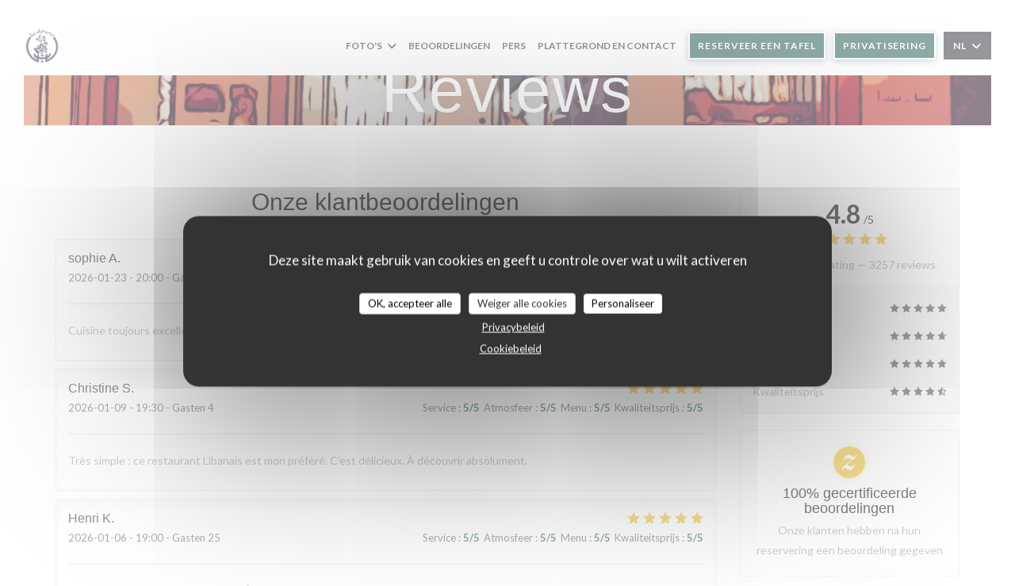

--- FILE ---
content_type: text/css;charset=UTF-8
request_url: https://www.loubnane.fr/css/globals/18/1c574f/arial/_default_/menus.css
body_size: 1142
content:
/* ------------------------------------------
	MENU NAVIGATION
------------------------------------------ */

.menu-nav {
	position: sticky;
	z-index: 50;
	top: 70px;
	left: 0;
	display: flex;
	margin: 0;
	width: 100%;
	min-height: 50px;
	padding: 5px 0;
	background-color: #FFF;
}

.menu-nav__items {
	display: flex;
	align-items: center;
	overflow-x: auto;
	margin: auto;
	transition: all 0.2s ease-in-out;
}

.menu-nav__item {
	flex-shrink: 0;
	padding: 10px;
}

.menu-nav__item:hover,
.menu-nav__item.active {
	color: var(--color_primary);
}

.menu-nav .space {
	width: 25px;
	height: 1px;
	flex-shrink: 0;
}


/* ------------------------------------------
	PAGE • MENU
------------------------------------------ */

.menu-category__price,
.menu-subcategory__price,
.dish__price {
	font-weight: 600;
}


/* Category */

.menu-category {
	display: flex;
	justify-content: space-between;
	align-items: center;
}


/* Subcategory */

.menu-subcategory {
	display: flex;
	justify-content: space-between;
	align-items: center;
}


/* Dish */

.dish-no-image,
.dish-w-image {
	display: flex;
	justify-content: space-between;
	align-items: center;
}

.dish-no-image:last-child,
.dish-w-image:last-child {
	border-bottom: none;
	margin-bottom: 0;
	padding-bottom: 0;
}

.dish-image-wrap {
	position: relative;
	flex-shrink: 0;
	width: 80px;
}

.dish-title-wrap {
	flex-grow: 1;
}

.dish-price-wrap {
	flex-shrink: 0;
}


/* .dish-image {
	position: relative;
	display: block;
	width: 100%;
	max-width: 80px;
	margin: 0;
	cursor: pointer;
} */

.three-dishes-wrap {
	display: flex;
	justify-content: flex-end;
	align-items: center;
	margin-bottom: 10px;
}

.three-dishes-wrap:last-child {
	margin-bottom: 0;
}

.dish-quant {
	display: flex;
	flex-direction: column;
	align-items: center;
}

.dish-quant:last-child {
	margin-right: 0;
}


/* Note */

.menu__note {
	margin-bottom: 0;
	text-align: center;
}


/* Allergens */

.btn-link.btn--allergens-list {
	display: none;
}

@media (max-width: 480px) {
	.btn-link.btn--allergens-list {
		display: block;
		text-align: center;
	}

	.allergens-wrap.allergens-wrap--desktop {
		display: none;
	}
}

.allergens-wrap {
	margin: 5px -5px -5px;
	display: flex;
	flex-wrap: wrap;
}

.allergen {
	display: inline-flex;
	justify-content: center;
	align-items: center;
	line-height: normal;
	margin: 5px;
	background-color: rgba(44, 48, 55, 0.10);
	padding: 4px 8px;
	border-radius: 32px;
	font-size: 10px;
	font-weight: 700;
	text-transform: uppercase;
	letter-spacing: .05rem;
	color: #808387;
}

.allergen--icon {
	font-size: 16px;
	padding: 6px;
	font-weight: 500;
}

.allergen.allergen--icon i {
	margin-right: 0;
}

.dark .allergen {
	background: rgba(255, 255, 255, 0.15);
	color: #FFF;
}

.dark .allergen--icon {
	color: #FFF;
}

.allergen i {
	font-size: 16px;
	margin-right: 5px;
}

--- FILE ---
content_type: text/css;charset=UTF-8
request_url: https://www.loubnane.fr/css/css_18/1c574f/arial/_default_/main.css?v=23
body_size: 10998
content:
@import url('https://fonts.googleapis.com/css?family=Abril+Fatface|Lato:300,300i,400,400i,700,700i,900,900i&display=swap');

/* ------------------------------------------
    BASICS
------------------------------------------ */


/* * {
	-webkit-box-sizing: border-box;
	-moz-box-sizing: border-box;
	box-sizing: border-box;
} */

.col-1 {
	grid-template-columns: 1fr;
}

body {
	font-family: var(--font_text);
	font-weight: 400;
	font-size: 16px;
	line-height: 1.8;
	color: #A1A1A1;
	background: #fff;
	margin-right: 30px;
	margin-left: 30px;
}

body.compensate-for-scrollbar {
	margin-right: 30px;
}

img {
	max-width: 100%;
	height: auto;
}

a {
	color: var(--color_primary);
	-webkit-transition: all 0.2s ease-in-out;
	-moz-transition: all 0.2s ease-in-out;
	-ms-transition: all 0.2s ease-in-out;
	-o-transition: all 0.2s ease-in-out;
	transition: all 0.2s ease-in-out;
}

a:active,
a:focus,
a:hover:not(.btn):not(.btn-circle):not(.btn-link):not(.btn-square) {
	color: var(--color_primary-darken-2);
	outline: none;
	text-decoration: none;
}

.responsive-video {
	max-width: 960px;
}


/* ------------------------------------------
    TEXT
------------------------------------------ */

h1,
h2,
h3,
h4,
h5 {
	font-family: var(--font_title);
	word-break: break-word;
	color: #000;
	font-weight: 400;
	margin: 0 0 30px 0;
}

h1 {
	color: #FFF;
	text-shadow: 0 0 10px rgba(0, 0, 0, 0.1);
}

h3 {
	font-weight: bold;
	font-size: 22px;
	line-height: 1.3;
}

.heading-colored {
	color: var(--color_primary);
	font-family: var(--font_title);
	font-size: 25px;
	letter-spacing: 2px;
	text-align: center;
	margin-bottom: 0;
}

.heading-white {
	color: #FFF;
	font-family: var(--font_title);
	font-size: 25px;
	letter-spacing: 2px;
	text-align: center;
	margin-bottom: 0;
}

.heading-white a {
	color: rgba(255, 255, 255, 0.7);
}

.heading-colored-dark {
	color: #262c32;
	padding-top: 40px;
	font-size: 30px;
	text-transform: uppercase;
	letter-spacing: 2px;
	text-align: center;
}

@media (max-width: 1280px) {

	.heading-colored,
	.heading-colored-dark {
		font-size: 24px;
		line-height: 1.2;
	}
}

strong {
	font-weight: bold;
	font-style: none;
}

p {
	margin-bottom: 30px;
}

.fab {
	padding: 0 10px;
	line-height: 1.8em;
}

::-webkit-selection {
	color: #ddd;
	background: #262c32;
}

::-moz-selection {
	color: #ddd;
	background: #262c32;
}

::selection {
	color: #ddd;
	background: #262c32;
}


/* ------------------------------------------
    DIVIDER
------------------------------------------ */

hr {
	display: block;
	width: 100%;
	height: 1px;
	border-radius: 2px;
	background: #eee;
	border-top: 0;
}


/* Size */

.divider--small {
	margin: 30px auto;
	width: 60px;
}

.divider--big {
	height: 2px;
}


/* Style */

.divider--color {
	background-color: var(--color_primary);
}

.divider--white {
	background-color: #FFF;
}


/* ------------------------------------------
    SCROLL TOP
------------------------------------------ */

#scroll-top {
	position: sticky;
	bottom: 11px;
	z-index: 999;
	-webkit-transition: 0.5s;
	-o-transition: 0.5s;
	transition: 0.5s;
	margin-top: 100vh;
	margin-left: 40px;
}

#scroll-top a {
	width: 50px;
	height: 50px;
	display: table;
	background: rgba(0, 0, 0, 0.5);
	color: #fff;
	text-align: center;
	-webkit-border-radius: 4px;
	-moz-border-radius: 4px;
	-ms-border-radius: 4px;
	border-radius: 4px;
}

#scroll-top a i {
	font-size: 14px;
	height: 50px;
	display: table-cell;
	vertical-align: middle;
}

#scroll-topa:hover,
#scroll-topa:active,
#scroll-topa:focus {
	text-decoration: none;
	outline: none;
}


/* ---------------------------------------------- /*
 * Footer 1 Info
/* ---------------------------------------------- */

.s--contact_newsletter {
	width: 100%;
	margin: 0;
	background-color: var(--color_primary);
}

.footer-1 {
	display: flex;
	flex-direction: column;
	justify-content: center;
	text-align: center;
	padding: 60px;
}

.footer-1:nth-child(1) {
	flex: 1;
	order: 1;
}

.footer-1:nth-child(2) {
	flex: 1;
	order: 2;
}

.footer-1:nth-child(3) {
	background-color: #0e1215;
	flex: 2;
	order: 3;
}

footer {
	display: flex;
	flex-wrap: wrap;
	justify-content: space-between;
	width: 100%;
	background-color: #eee;
	padding: 20px;
	text-transform: uppercase;
	font-size: 12px;
	padding-bottom: 72px;
	/* compensate for scroll-top margin*/
	margin-bottom: calc((100vh + 50px) * -1);
}

footer p {
	margin-bottom: 0;
}

footer a {
	color: #3D3B3B;
}

.footer__links {
	display: flex;
	justify-content: center;
	align-items: center;
	flex-wrap: wrap;
}

@media (max-width: 1280px) {
	footer {
		flex-direction: column;
		justify-content: center;
		text-align: center;
	}
}

@media (min-width: 993px) {
	.s--contact_newsletter {
		display: flex;
	}
}

@media (max-width: 992px) {
	.footer-1 {
		min-height: 200px !important;
		align-content: center;
	}
}


/* ---------------------------------------------- /*
 * Menu Without Images
/* ---------------------------------------------- */

.mnu-container-no-image:last-child .mnu-no-image {
	border: none;
}

.mnu-no-image {
	width: 100%;
	margin: 0;
	padding: 12px 0;
	border-bottom: 1px dotted #ddd;
	display: flex;
	align-items: center;
}

.mnu-main-no-image {
	padding: 0;
	text-align: left;
}

.mnu-main-no-image>.mnu-price-block {
	text-align: left;
	padding: 0;
	margin: 0;
}

.mnu-main-no-image:nth-child(1) {
	flex: 6;
	background-size: cover;
	background-position: center;
	width: 100%;
	vertical-align: middle;
	padding: 0;
}

.mnu-main-no-image:nth-child(2) {
	flex: 1;
	padding: 0;
	text-align: right;
	line-height: normal;
}

.mnu-pricelist-itemTitle {
	font-size: 14px;
	color: #333333;
	line-height: 24px;
	font-weight: 700;
	margin: 0;
	padding: 0;
}

.mnu-pricelist-itemTitle {
	-webkit-box-flex: 0;
	-webkit-flex: 0 1 auto;
	-ms-flex: 0 1 auto;
	flex: 0 1 auto;
}

.mn-pricelist-dash--separator .mnu-pricelist-itemTitle {
	float: left;
}

.mnu-pricelist-itemTitle {
	font-weight: 400;
	font-size: 16px;
	line-height: 26px;
	font-weight: 600;
	color: #262c32;
	text-align: left;
}

.menu-descr-small {
	color: #999;
	font-size: 14px;
	margin: 5px 0 0 0;
	line-height: 1.3;
	text-align: left;
	font-family: "Lato", "Helvetica Neue", Helvetica, Arial, sans-serif;
}

.mnu-price-block {
	display: inline-flex;
	z-index: 10;
	padding-left: 20px;
	padding-top: 10px;
	align-items: center;
	text-align: center;
}

.mnu-price-block .mnu-quant {
	display: flex;
	flex-direction: column;
	padding: 0 8px;
	margin: 0;
	text-align: center;
	float: none;
	line-height: initial;
}

.categ-price-block {
	text-align: right;
}

.categ-quant {
	text-align: right;
}

.weight {
	color: #999;
	font-size: 13px;
	margin-top: 5px;
	text-transform: capitalize;
}

.price {
	text-align: center;
	padding: 0;
	color: #2C3037;
	font-size: 14px;
	font-weight: 600;
}

@media (max-width: 480px) {

	.mnu-pricelist-itemTitle,
	.mnu-description-small,
	.mnu-main-no-image:nth-child(2) {
		text-align: center;
	}
}

.menu-descr {
	padding: 10px 15px;
	text-align: center;
	margin-bottom: 0;
	font-weight: 400;
	letter-spacing: 1px;
	font-size: 15px;
	color: #777;
	padding: 0;
}

.menu-descr>p {
	color: #999;
	font-size: 12px;
	letter-spacing: 1px;
	padding-top: 30px;
}


/* ---------------------------------------------- /*
 * Menu with Images
/* ---------------------------------------------- */

.mnu-main-image {
	line-height: normal;
}

.mnu-main-image img {
	width: 110px;
	margin: 0;
	cursor: pointer;
}

.mnu-image-container {
	border-bottom: 1px dotted #ddd;
	padding: 10px 0;
}

.mnu-main-image:nth-child(1) {
	flex: 1;
}

.mnu-main-image:nth-child(2) {
	flex: 6;
	padding: 0 15px;
}

.mnu-main-image:nth-child(3) {
	flex: 1;
}

.mnu-description-small {
	color: #999;
	padding: 4px 0;
	font-size: 13px;
	line-height: 1.3;
	padding-right: 20px;
	text-align: left;
	margin: 0;
}

.menu {
	max-width: 100%;
	padding: 20px 50px 20px 50px;
}

.image-menu {
	border-radius: 8%;
	max-width: 70px;
	max-height: 70px;
}

.mnu-main {
	display: flex;
}

.mnu-main:nth-child(1) {
	flex: 1;
	background-size: cover;
	background-position: center;
	vertical-align: middle;
	flex-wrap: wrap;
	cursor: pointer;
}

.mnu-main:nth-child(2) {
	flex: -1;
	padding: 0 20px;
	text-align: left;
	align-content: center;
}

.mnu-main:nth-child(3) {
	flex: 2;
	text-align: right;
}


/* Additional Elements for Menu Page */

.thumb-info-caption>.title-menu-season {
	padding: 10px 10px 0 10px;
	margin-bottom: 0;
	border-bottom: 1px dotted #DDD;
	margin: 0;
	padding: 15px 10px;
	display: block;
	text-transform: uppercase;
	text-align: left;
}

.thumb-info-caption>p {
	text-align: left;
}


/* Menu-alternative */

.menu-alternative>ul>li {
	margin-top: 10px;
	margin-bottom: 10px;
}

.menu-alternative .mn-pricelist-dottedSeparator {
	margin-bottom: calc((26px - 16px) / 2);
}

.menu-alternative .mn-pricelist-itemPrice {
	color: #cc9933;
}

.menu-alternative .mn-pricelist-itemDesc {
	font-size: 12px;
	line-height: 22px;
	font-weight: 500;
	color: #666666;
}

.mn-pricelist-dash--classic .mn-pricelist-itemMain {
	display: -webkit-box;
	display: -webkit-flex;
	display: -ms-flexbox;
	display: flex;
}

.mn-pricelist-dash--classic .mn-pricelist-itemTitle,
.mn-pricelist-dash--classic .mn-pricelist-itemPrice {
	-webkit-box-flex: 0;
	-webkit-flex: 0 1 auto;
	-ms-flex: 0 1 auto;
	flex: 0 1 auto;
}

.mn-pricelist-dash--classic .mn-pricelist-dottedSeparator {
	-webkit-box-flex: 1;
	-webkit-flex: 1 1 auto;
	-ms-flex: 1 1 auto;
	flex: 1 1 auto;
	margin-left: 3px;
	margin-right: 5px;
	margin-bottom: calc((24px - 14px) / 2);
}

.mn-pricelist-dash--classic .mn-pricelist-dottedSeparator,
.mn-pricelist-dash--separator>ul>li {
	background-image: -webkit-radial-gradient(circle closest-side, rgba(0, 0, 0, 0.2) 99%, transparent 1%);
	background-image: radial-gradient(circle closest-side, rgba(0, 0, 0, 0.2) 99%, transparent 1%);
	background-position: bottom;
	background-size: 5px 3px;
	background-repeat: repeat-x;
}

.mn-pricelist-itemLeft+.mn-pricelist-itemRight {
	float: left;
	width: calc(100% - 58px);
}

.mn-pricelist-dash--classic .mn-pricelist-itemMain {
	display: -webkit-box;
	display: -webkit-flex;
	display: -ms-flexbox;
	display: flex;
}

.mn-pricelist-itemMain {
	margin-bottom: 10px;
}

.mn-pricelist-dash--classic .mn-pricelist-itemTitle,
.mn-pricelist-dash--classic .mn-pricelist-itemPrice {
	-webkit-box-flex: 0;
	-webkit-flex: 0 1 auto;
	-ms-flex: 0 1 auto;
	flex: 0 1 auto;
}

.mn-pricelist-dash--separator .mn-pricelist-itemTitle {
	float: left;
}

.menu-alternative .mn-pricelist-dottedSeparator {
	margin-bottom: calc((26px - 16px) / 2);
}

.menu-alternative .mn-pricelist-itemPrice {
	color: #cc9933;
}

.menu-alternative .mn-pricelist-itemDesc {
	font-size: 12px;
	line-height: 22px;
	font-weight: 500;
	color: #666666;
}

.menu-alternative .mn-pricelist-itemTitle,
.menu-alternative .mn-pricelist-itemPrice {
	font-size: 14px;
	line-height: 26px;
	font-weight: 600;
	color: #1b1b1b;
	text-align: left;
	padding-top: 9px;
}

.menu-alternative .mn-pricelist-dottedSeparator {
	margin-bottom: calc((26px - 16px) / 2);
}

.menu-alternative .mn-pricelist-itemDesc {
	font-size: 12px;
	line-height: 22px;
	font-weight: 500;
	color: #666666;
	float: left;
	text-align: left;
}

.menu-title h5 {
	font-weight: 600;
	margin: 0;
	font-size: 14px;
	color: var(--color_primary);
	font-size: 19px;
	padding-top: 0;
}


/* ---------------------------------------------- /*
 *  FRAMEWORKS
/* ---------------------------------------------- */

.wrapper {
	display: grid;
	gap: 30px;
	max-width: 1140px;
	width: 100%;
	margin: 80px auto;
}

.wrapper--full {
	max-width: 100%;
}

.wrapper--small {
	max-width: 768px;
}

.wrapper>section {
	gap: 30px;
	margin: 0;
}

section {
	margin: 30px 0;
}

.wrapper>.grid-2-col,
.wrapper>.grid-3-col {
	gap: 20px;
}

@media (max-width: 768px) {
	.wrapper {
		margin: 30px auto;
	}
}

@media (max-width: 480px) {
	body {
		margin-left: 15px;
		margin-right: 15px;
	}

	.wrapper,
	body.current-page-menus .wrapper {
		margin: 15px auto;
		gap: 15px;
	}

	.wrapper>section {
		gap: 15px;
	}

	section {
		margin: 15px 0;
	}
}


/* ---------------------------------------------- /*
 *  HERO PICTURE
/* ---------------------------------------------- */

.hero-picture {
	position: relative;
	display: flex;
	justify-content: center;
	align-items: center;
	margin-top: 70px;
	margin-bottom: 30px;
	padding: 0 20px;
	background-size: cover;
	background-position: center;
	overflow: hidden;
}

.hero-picture--large {
	/* height: 80vh; */
	height: calc(100vh - 100px);
}

.hero-picture--small {
	/* height: 50vh; */
	aspect-ratio: 3/1;
}

.current-page-home .hero-picture {
	justify-content: flex-start;
	padding: 0 60px;
}

.hero-picture:before {
	position: absolute;
	z-index: 0;
	content: '';
	top: 0;
	left: 0;
	width: 100%;
	height: 100%;
	background: rgba(0, 0, 0, 0);
	background: radial-gradient(circle, rgba(0, 0, 0, 0.3) 0%, rgba(0, 0, 0, 0) 100%);
}

.current-page-home .hero-picture:before {
	content: '';
	position: absolute;
	top: 0;
	left: 0;
	right: 0;
	bottom: 0;
	background-color: rgba(0, 0, 0, 0.15);
}

.hero-picture__content {
	position: relative;
	z-index: 10;
}

.hero-picture__title {
	position: relative;
	z-index: 10;
	font-size: 80px;
	letter-spacing: 2px;
	margin: 0;
}

.hero-picture__caption {
	color: #FFF;
	text-shadow: 2px 2px 0 var(--color_primary);
	text-transform: uppercase;
	font-weight: 600;
	font-size: 13px;
	padding: 0;
	letter-spacing: 2.5px;
	margin: 15px 0 25px 0;
}

.hero-picture__content .buttons-wrap {
	justify-content: flex-start;
}

.hero-picture__content .buttons-wrap .btn {
	width: auto;
	min-width: 200px;
}

@media (min-width: 1440px) {
	.hero-picture--small {
		height: 40vh;
		aspect-ratio: initial;
	}
}

@media screen and (max-width: 768px) {
	.hero-picture__caption {
		font-size: 14px;
	}
}

@media (max-width: 992px) {
	.hero-picture__title {
		font-size: 64px;
	}
}

@media (max-width: 768px) {
	.hero-picture--small {
		/* height: 30vh; */
	}

	.current-page-home .hero-picture {
		justify-content: center;
		padding: 0 30px;
	}

	.hero-picture__content {
		text-align: center;
	}

	.hero-picture__title {
		font-size: 40px;
	}
}

@media (max-width: 480px) {
	.hero-picture {
		margin-bottom: 15px;
	}

	.hero-picture--small {
		aspect-ratio: 4/2;
	}

	.hero-picture__title {
		font-size: 32px;
	}
}


/* ------------------------------------------
    REWARDS
------------------------------------------ */

.rewards-wrap {
	display: flex;
	justify-content: center;
	align-items: center;
	flex-wrap: wrap;
}


/* ------------------------------------------
    FORM
------------------------------------------ */

input,
textarea {
	font-family: 'Lato', sans-serif;
	font-size: 16px;
	border-radius: 0;
	height: 40px;
	padding: 8px 0;
	border: none;
	border-bottom: 1px solid rgba(255, 255, 255, 0.7);
	color: #FFF;
}

input::-webkit-input-placeholder,
textarea::-webkit-input-placeholder {
	color: rgba(255, 255, 255, 0.7);
}

textarea {
	height: auto;
}

input:focus,
textarea:focus {
	border-color: #FFF;
}


/* ------------------------------------------
    BUTTONS
------------------------------------------ */

.btn {
	cursor: pointer;
	position: relative;
	display: inline-block;
	vertical-align: middle;
	z-index: 100;
	font-size: 14px;
	line-height: normal;
	text-transform: uppercase;
	letter-spacing: .9px;
	font-weight: 600;
	min-width: 200px;
	padding: 10px 15px;
	text-align: center;
	-webkit-transition: border-color 0.4s, color 0.4s;
	transition: border-color 0.4s, color 0.4s;
}

.btn:before {
	content: '';
	position: absolute;
	top: 0;
	left: 0;
	width: 100%;
	height: 100%;
	z-index: -1;
	opacity: 0;
	transform: scaleX(0.7);
	transition: transform 0.4s, opacity 0.4s;
	transition-timing-function: cubic-bezier(0.2, 1, 0.3, 1);
}

.btn:hover:before {
	opacity: 1;
	transform: scaleX(1);
}

.btn-square,
.btn-circle {
	position: relative;
	cursor: pointer;
	display: flex;
	justify-content: center;
	align-items: center;
	width: 36px;
	height: 36px;
	font-size: 18px;
	-webkit-transition: all 0.2s ease-in-out;
	-moz-transition: all 0.2s ease-in-out;
	-ms-transition: all 0.2s ease-in-out;
	-o-transition: all 0.2s ease-in-out;
	transition: all 0.2s ease-in-out;
}

.btn-square:not(.btn--ghost):before,
.btn-circle:not(.btn--ghost):before {
	content: '';
	position: absolute;
	top: 0;
	left: 0;
	width: 100%;
	height: 100%;
	z-index: 1;
	opacity: 0;
	-webkit-transform: scale3d(0.7, 1, 1);
	transform: scale3d(0.7, 1, 1);
	-webkit-transition: -webkit-transform 0.4s, opacity 0.4s;
	transition: transform 0.4s, opacity 0.4s;
	-webkit-transition-timing-function: cubic-bezier(0.2, 1, 0.3, 1);
	transition-timing-function: cubic-bezier(0.2, 1, 0.3, 1);
}

.btn-square i,
.btn-circle i {
	font-size: 18px;
	position: relative;
	z-index: 10;
}

.btn-square:hover:before,
.btn-circle:hover:before {
	opacity: 1;
	-webkit-transform: translate3d(0, 0, 0);
	transform: translate3d(0, 0, 0);
}

.btn-square {
	border-radius: 2px;
}

.btn-circle {
	border-radius: 50%;
}

.btn--light {
	color: #FFF;
	background: rgba(0, 0, 0, 0.2);
	border: 2px solid #FFF;
}

.btn--light:before {
	background: #FFF;
}

.btn--light:hover {
	color: var(--color_primary);
	transition: all .45s ease-out;
}

.btn--std {
	color: #FFF;
	background-color: var(--color_primary);
	border: 2px solid #FFF;
	box-shadow: 0 2px 8px var(--color_primary-40);
}

.btn--std:before {
	background-color: #FFF;
}

.btn--std:hover {
	color: var(--color_primary);
	transition: all .45s ease-out;
}

.btn--small {
	font-size: 12px;
	padding: 8px 10px;
}

.btn--ghost {
	color: rgba(255, 255, 255, 0.7);
}

.btn--ghost:hover {
	color: #FFF;
	background-color: var(--color_primary-darken-2);
}

.btn-link {
	display: block;
	color: var(--color_primary);
	margin-top: 20px;
	font-size: 12px;
	font-weight: 600;
	text-transform: uppercase;
}

.btn-link:hover {
	text-decoration: none;
	color: var(--color_primary-darken);
}

.buttons-wrap {
	display: flex;
	flex-wrap: wrap;
	justify-content: center;
	margin: -5px -5px 15px -5px;
}

.buttons-wrap .btn {
	margin: 5px;
	width: calc(50% - 10px);
	min-width: initial;
}

@media (max-width: 768px) {

	.hero-picture__content .buttons-wrap .btn,
	.buttons-wrap .btn {
		width: calc(100% - 10px);
	}
}


/* ------------------------------------------
    NAVIGATION
------------------------------------------ */

.nav {
	padding: 15px 30px;
	box-shadow: none;
}

.nav:after,
.nav:before {
	display: none;
}


/* Items */

.nav .nav__item a {
	text-transform: uppercase;
	font-size: 12px;
	font-weight: 600;
	color: #262c32;
}


/* Buttons */

.nav .btn {
	display: inline-block;
	min-width: auto;
	font-size: 12px;
}


/* Dropdown */

.nav .dropdown-wrap .dropdown {
	top: 30px;
	padding: 10px;
	border: 1px solid #EEE;
	border-radius: 0;
}

.nav .drodown-wrap--lang {
	width: 60px;
	padding: 8px 10px;
	border: 2px solid #2C3037;
	background-color: #2C3037;
	margin-right: 0
}

.nav .drodown-wrap--lang span {
	color: #FFF;
}

.nav .drodown-wrap--lang:hover a,
.nav .drodown-wrap--lang:hover span {
	color: #2C3037;
}

.nav .drodown-wrap--lang .dropdown {
	width: 60px;
	border: 2px solid #2C3037;
	right: -2px;
	padding: 0;
}

.nav .drodown-wrap--lang .dropdown a {
	border-bottom: 2px solid #2C3037;
}

.nav .drodown-wrap--lang .dropdown li:last-child a {
	border-bottom: none;
}

@media (max-width: 480px) {
	.nav {
		padding: 15px;
	}
}


/* ------------------------------------------
    NAVIGATION • BURGER BUTTON
------------------------------------------ */

.burger-button__item,
.burger-button__item,
.burger-button__item.show:before,
.burger-button__item.show:after {
	background-color: #2C3037;
}

.burger-button:hover {
	background-color: #F8F8F9;
}


/* ------------------------------------------
      NAVIGATION • BURGER MENU
  ------------------------------------------ */

.burger-menu {
	background-color: #0f0f12;
}

.burger-menu__item a {
	text-transform: uppercase;
	font-size: 13px;
	font-weight: 600;
	color: #FFF;
}

.language-list {
	border: 2px solid #FFF;
}

.language-list a,
.burger-menu--center .dropdown-wrap i {
	color: #FFF;
}

.burger-menu__item a:hover,
.burger-menu .dropdown-wrap span:hover,
.burger-menu .dropdown {
	color: #FFF !important;
	background-color: #242429;
}


/* ------------------------------------------
    PAGE • MENU
------------------------------------------ */

.current-page-menus .wrapper {
	margin: 30px auto;
}

.s--menus {
	overflow: hidden;
}

.menu-nav {
	top: 70px;
	overflow: hidden;
}

.s--menus .section {
	margin-bottom: 30px;
	background: #F5F5F5;
}

.s--menus .section:last-child {
	margin-bottom: 0;
}

.menu-wrap {
	max-width: 964px;
	margin-right: auto;
	margin-left: auto;
	padding: 50px 30px;
}

.menu-wrap:last-child {
	margin-bottom: 0;
}

.menu-nav__item {
	color: #777;
}

.menu-title-wrap {
	text-align: center;
}

.menu__descr {
	text-align: center;
	margin-bottom: 0;
	font-weight: 400;
	letter-spacing: 1px;
	font-size: 15px;
	color: #777;
	padding: 0;
}

.menu__price {
	color: var(--color_primary);
	font-size: 18px;
	text-transform: uppercase;
	letter-spacing: 2px;
	text-align: center;
	margin: 5px 0 0 0;
}


/* Category */

.menu-category {
	color: var(--color_primary);
	margin: 40px 0;
}

.menu-category__title {
	color: var(--color_primary);
	font-size: 18px;
	text-align: left;
	margin-bottom: 5px;
}

.menu-category__descr,
.menu-subcategory__descr,
.dish__descr {
	color: #999;
	font-size: 14px;
	line-height: normal;
}

.menu-category__price {
	font-family: arial;
	font-size: 18px;
	font-weight: 600;
}


/* Subcategory */

.menu-subcategory {
	margin: 15px 0;
	padding-bottom: 15px;
	border-bottom: 1px dotted #D5D6D7;
}

.menu-subcategory__title {
	font-size: 15px;
	font-weight: 600;
	text-transform: uppercase;
	letter-spacing: .025rem;
	margin: 0;
	padding-top: 0;
}

.menu-subcategory__price {
	font-family: arial;
	font-size: 18px;
	font-weight: 600;
	color: #1c574f;
}


/* Dish */

.dish-no-image,
.dish-w-image {
	margin: 15px 0;
	padding-bottom: 15px;
	border-bottom: 1px dotted #D5D6D7;
}

.dish-w-image .dish-title-wrap {
	margin: 0 10px;
}

.dish-no-image .dish-title-wrap {
	margin-right: 10px;
}

.dish__title {
	font-size: 16px;
	line-height: normal;
	font-weight: 600;
	color: #262c32;
	text-align: left;
	margin: 0;
}

.dish__descr,
.menu-category__descr,
.menu-subcategory__descr {
	margin: 5px 0 0 0;
}

.dish-quant {
	margin-right: 10px;
}

.dish-quant:last-child {
	margin-right: 0;
}

.dish__price {
	text-align: center;
	padding: 0;
	color: #2C3037;
	font-size: 14px;
	font-weight: 600;
}

.dish__weight {
	color: #999;
	font-size: 13px;
	text-transform: capitalize;
}

.btn--allergens-list {
	text-align: center;
	margin-top: 10px;
}

.allergens-wrap.allergens-wrap--desktop {
	display: flex;
}

@media (max-width: 480px) {
	.btn-link.btn--allergens-list {
		display: none;
	}
}

/* Note */

.menu__note {
	color: #999;
	font-size: 12px;
	letter-spacing: 1px;
	padding-top: 30px;
	text-align: center;
}

@media (max-width: 480px) {
	.s--menus .section {
		margin-bottom: 15px;
	}
}

@media (max-width: 992px) {

	.menu-category,
	.dish-info,
	.menu-subcategory,
	.dish-w-image,
	.dish-no-image {
		flex-direction: column;
		align-items: center;
	}

	.dish-w-image .dish-title-wrap,
	.dish-no-image .dish-title-wrap {
		flex-direction: column;
		margin: 10px 0;
	}

	.dish-image-wrap {
		margin-right: 0;
	}

	.dish-image {
		margin-bottom: 5px;
	}

	.m-separator {
		display: none;
	}

	.dish-w-image .dish__descr,
	.dish-no-image .dish__descr {
		margin: 5px 0 0 0;
		text-align: center;
	}

	.dish-price-wrap,
	.dish__title,
	.menu-category__title,
	.menu-category__descr,
	.menu-subcategory__title,
	.menu-subcategory__descr {
		text-align: center;
		padding: 0;
	}

	.allergens-wrap,
	.three-dishes-wrap {
		justify-content: center;
	}

	.menu-category__price,
	.menu-subcategory__price {
		margin-top: 10px;
	}
}


/* ------------------------------------------
    PAGE • REVIEWS
------------------------------------------ */

.reviews-wrap h3 {
	text-align: center;
	margin: 30px 0;
}

.reviews-global__note,
.reviews-global__total {
	color: #000;
}

.s--reviews .sidebar {
	top: 90px;
}

.reviews__verified {
	border: 1px solid #E9EAEB;
	padding: 20px;
	margin-top: 20px;
}

.reviews__verified img {
	width: 70px;
}

ul.pagination {
	width: 100%;
}

@media (max-width: 768px) {
	.grid-w-sidebar {
		grid-template-areas: "sidebar""content";
	}
}


/* ------------------------------------------
    PAGE • CUSTOM
------------------------------------------ */

.custom-text {
	max-width: 650px;
	margin: auto;
}


/* ------------------------------------------
    PAGE • GALLERY
------------------------------------------ */

.current-page-gallery h2 {
	color: #262c32;
	font-size: 30px;
	text-transform: uppercase;
	letter-spacing: 2px;
	text-align: center;
	margin: 0;
}


/* ---------------------------------------------- /*
 *  PAGE • RESTAURANTS
/* ---------------------------------------------- */

.container-restaurants {
	margin: 30px auto;
}

.container-restaurants .wrapper {
	max-width: 100%;
	margin: 0 auto;
}

.s--restaurants {
	gap: 30px;
}

.restaurant-group {
	border-radius: 2px;
	text-align: left;
	padding: 0;
}

.restaurant-group__infos {
	padding: 60px;
	background-color: var(--color_primary);
}

.restaurant-group__ambiances {
	line-height: normal;
	font-size: 11px;
	font-weight: 600;
	color: rgba(255, 255, 255, 0.7);
	text-transform: uppercase;
	margin: 0;
}

.restaurant-group__name {
	color: #FFF;
	text-align: left;
	margin: 10px 0;
	padding: 0;
}

.restaurant-group__address {
	display: block;
	margin: 0;
	padding: 0;
	text-align: left;
	color: rgba(255, 255, 255, 0.7);
}

.restaurant-group__infos>div {
	max-height: initial;
}

.restaurant-group__infos .divider--small {
	margin: 20px 0;
}

.restaurant-group__descr {
	color: rgba(255, 255, 255, 0.7);
	margin: 20px 0;
}

.restaurant-group__descr p {
	margin-bottom: 10px;
	line-height: 1.5;
	font-size: 15px;
}

.restaurant-group__descr p:last-child {
	margin-bottom: 0;
}

.restaurant-group__descr em {
	font-style: normal;
}

.restaurant-group__descr h1,
.restaurant-group__descr h2,
.restaurant-group__descr h3,
.restaurant-group__descr h4 {
	color: #fff;
}

.restaurant-group__descr h4 {
	font-size: 15px;
	font-weight: 600;
	line-height: 1.3;
	margin-bottom: 15px;
}

@media (min-width: 993px) {
	.restaurant-group .map-wrap {
		height: auto;
		padding-bottom: 0;
	}

	.restaurant-group__infos>div {
		max-height: 500px;
		overflow: scroll;
	}
}

@media (max-width: 768px) {
	.restaurant-group__infos {
		padding: 40px;
	}
}


/* ------------------------------------------
    PAGE • EVENTS
------------------------------------------ */

.event {
	display: flex;
	background: #F5F5F5;
	overflow: hidden;
	border-radius: 2px;
	padding: 40px;
}

.event hr {
	margin: 20px 0;
}

.event__img-wrap {
	flex-shrink: 0;
	width: 150px;
	margin-right: 30px;
}

.event__title {
	margin: 10px 0;
	display: block;
}

.event__date,
.event__price {
	color: #ABACAF;
	font-weight: 600;
	font-size: 12px;
	text-transform: uppercase;
	letter-spacing: 1px;
	margin: 0;
}

.event__infos .divider {
	margin: 20px 0;
}

.event__descr {
	text-align: left;
	padding: 0;
	color: #2C3037;
	margin-bottom: 20px;
}

.event__descr:last-child {
	margin-bottom: 0;
}

@media (max-width: 768px) {
	.event {
		flex-direction: column;
		padding: 0;
	}

	.event__img-wrap {
		width: 100%;
		margin: 0;
	}

	.event__infos {
		padding: 40px;
	}
}


/* ------------------------------------------
    PAGE • PRESS
------------------------------------------ */

.press {
	background: #F5F5F5;
	display: flex;
	flex-flow: column nowrap;
	overflow: hidden;
	border-radius: 2px;
	text-align: center;
}

.press__img {
	display: block;
	width: 100%;
	height: 250px;
	background-size: cover;
	background-position: center;
}

.press__infos {
	padding: 30px 25px;
	width: 100%;
}

.press__date {
	color: #ABACAF;
	font-weight: 600;
	font-size: 12px;
	text-transform: uppercase;
	letter-spacing: 1px;
	margin: 0 0 10px 0;
}

.press__descr {
	overflow: hidden;
	text-overflow: ellipsis;
	display: -webkit-box;
	line-clamp: 3;
	-webkit-line-clamp: 3;
	-webkit-box-orient: vertical;
}

.press__descr:last-child {
	margin-bottom: 0;
}

.press__links-wrap {
	margin: 0 20px 20px 20px;
}

.press__link {
	width: 100%;
}

.press__link+.press__link {
	margin-top: 10px;
}

@media (max-width: 992px) {
	.press__img {
		height: 300px;
	}
}


/* ---------------------------------------------- /*
 *  PAGE • CONTACTS
/* ---------------------------------------------- */

.s--contact-form {
	background: #161c21;
}

.contact-block {
	padding: 60px;
}

.contact-block .btn--std {
	color: #FFF;
	border: 2px solid #FFF;
}

.contact-block .btn--std:hover {
	color: #2C3037;
	background-color: #FFF
}

.s--contact {
	margin: 30px 0;
	background: #0e1215;
}

.contact-wrap {
	text-align: center;
	padding: 60px;
	background: var(--color_primary);
}

.contact-wrap .divider+a {
	padding-top: 0;
}

.contact-wrap>a {
	display: block;
	color: rgba(255, 255, 255, 0.7);
	padding: 5px 0;
}

.contact-wrap .btn-circle {
	color: rgba(255, 255, 255, 0.7);
}

.contact-wrap a:not(.btn-circle):hover {
	color: var(--color_primary)
}

@media (max-width: 992px) {

	.s--contact-form,
	.grid-2-col--w-reverse,
	.grid-2-col--w-reverse:nth-child(even) {
		grid-template-columns: 1fr;
		grid-template-areas: "content-1""content-2";
	}
}

@media (min-width: 993px) {
	.s--contact-form .map-wrap {
		padding: 0;
		height: 100%;
	}
}


/* ---------------------------------------------- /*
 *  PAGE • HOME
/* ---------------------------------------------- */

.first {
	background-position: center;
	min-height: 400px;
	background-repeat: no-repeat;
	position: relative;
	align-content: center;
	background-size: cover;
}

.second {
	background-color: var(--color_primary);
	padding: 60px;
}

.s--contact_newsletter {
	padding: 0;
	clear: both;
}

.s--about .btn {
	position: absolute;
	top: 50%;
	left: 50%;
	transform: translate(-50%, -50%);
}

.s--about.grid-1-col .about-wrap {
	max-width: 650px;
	margin: auto;
}

.s--about.grid-1-col .scroll-shadow-color {
	max-height: initial;
}

.about-wrap {
	word-break: break-word;
}

.text-description {
	color: rgba(255, 255, 255, 0.7);
}

.text-description p:last-child {
	margin-bottom: 0;
}

.newsletter__caption {
	line-height: 1.3em;
	font-size: 11px;
}

.access {
	max-width: 550px;
	margin: 15px auto;
}

.access__item {
	display: flex;
	justify-content: space-between;
	align-items: baseline;
}

.access__item:last-child {
	margin-bottom: 0;
}

.access__item h4 {
	text-align: center;
	margin-bottom: 0;
	font-weight: 500;
	letter-spacing: 1px;
	color: #fff;
}

.access__item p {
	color: rgba(255, 255, 255, 0.7);
}

@media (max-width: 768px) {
	.scroll-shadow-color {
		max-height: initial;
	}
}


/* ---------------------------------------------- /*
 * Useful Info
/* ---------------------------------------------- */

.info {
	width: 100%;
	margin: 0;
	background-color: #eee;
	padding: 60px;
}

.useful-infos-wrap {
	text-align: center;
}

.useful-infos-wrap h4 {
	font-family: var(--font_text);
	font-size: 16px;
	line-height: inherit;
	color: var(--color_primary);
	margin: 0;
}

.useful-infos-wrap p {
	margin: 0;
	/* color: rgba(255, 255, 255, 0.7); */
}

.useful-infos__item {
	margin-bottom: 30px;
}

.useful-infos__item:last-child {
	margin-bottom: 0;
}

.useful-infos-wrap,
.footer-1.newsletter-wrap {
	background-color: #FFF;
	border: 4px solid var(--color_primary);
}

.opening-hours-wrap,
.access-wrap .info,
.contact-block,
.rewards-wrap_buttons-wrap {
	background-color: var(--color_primary);
}

.opening-hours.flex-row-wrap .day-wrap {
	border-color: var(--color_primary-darken);
}

.day-wrap .day {
	font-family: var(--font_text);
	font-size: 16px;
	line-height: inherit;
	color: #FFF;
}

.day-wrap .hours,
.bookings_only {
	color: rgba(255, 255, 255, 0.7);
}

@media (max-width: 1280px) {
	.day-wrap {
		flex-direction: column;
		align-items: center;
	}

	.day-wrap .hours {
		margin-top: 10px;
	}
}

@media (max-width: 480px) {
	.day-wrap {
		border-bottom: none;
	}
}

@media (max-width: 480px) {

	.footer-1,
	.contact-wrap,
	.info,
	.second {
		padding: 40px;
	}
}
